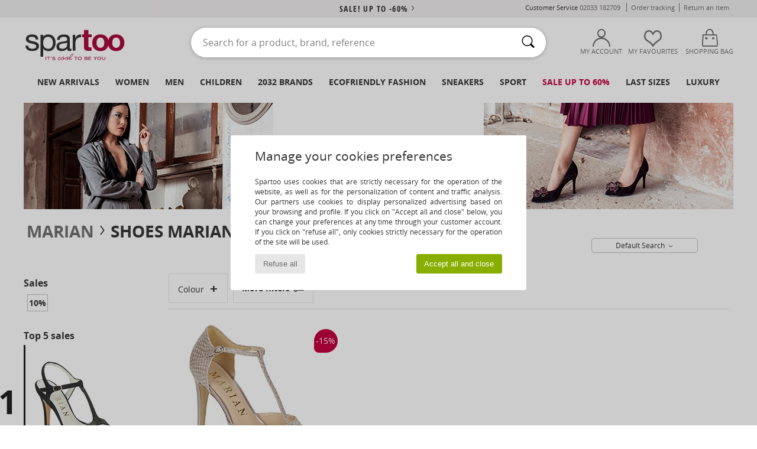

--- FILE ---
content_type: text/css
request_url: https://imgext.spartoo.co.uk/css/css_desktop_SP_en-202601282.css
body_size: 513
content:
/*--- HEADER ---*/
#goHome_luxe {
    background: url(../includes/languages/english/images/goHome_luxe.png);
    width: 220px;
    height: 90px;
}

/*---- Checkout_success ----*/
#titreGauche{background : url(../includes/languages/english/images/bgTitreGauche.jpg) no-repeat;}
#titreDroite{background : url(../includes/languages/english/images/bgTitreDroite.jpg) no-repeat;}
#confirmation2{background : url(../includes/languages/english/images/confirmation.jpg) no-repeat;}
#checkPoints{background: url(../includes/languages/english/images/points.jpg) left top no-repeat;}
#logosServices{background : url(../includes/languages/english/images/logos_services.jpg) no-repeat;}
#checkSignature{background : url(../includes/languages/english/images/signature.jpg) center center no-repeat;}
#confirmPieds{background: url(../includes/languages/english/images/confirmPieds.jpg) center center no-repeat;}

/*---- Paiement ----*/
#maxicheque {background: url(../includes/languages/english/images/paymentTitle8.gif) left top no-repeat;}
#windowBank {background: url(../includes/languages/english/images/windowBank.png) center top no-repeat;}

/*---- kiala ----*/
.kialaSelectionReturnIE{background: url(../includes/languages/english/images/kialaBg.gif) left top no-repeat;}

#formFlou{
		width: 1000px;
		top: 80px;
}
#titreJM {
		position: absolute;
		top: -35px;
		left: 365px;
}

.fb-like {max-width: 46px !important;}
#btn_coeur{padding:10px 80px 10px 40px;}

.sizeContainerSoldes {
	display: none;
}
.sales-productPrice .dis_infoType, .sales-productPrice .dis_infoDiscountType {
	display: none;
}
#premium_liste {
	display: grid;
	grid-template-columns: repeat(2,1fr);
	gap: 2em;
}
#premium_liste .premium_advantage {
	margin: 0;
}